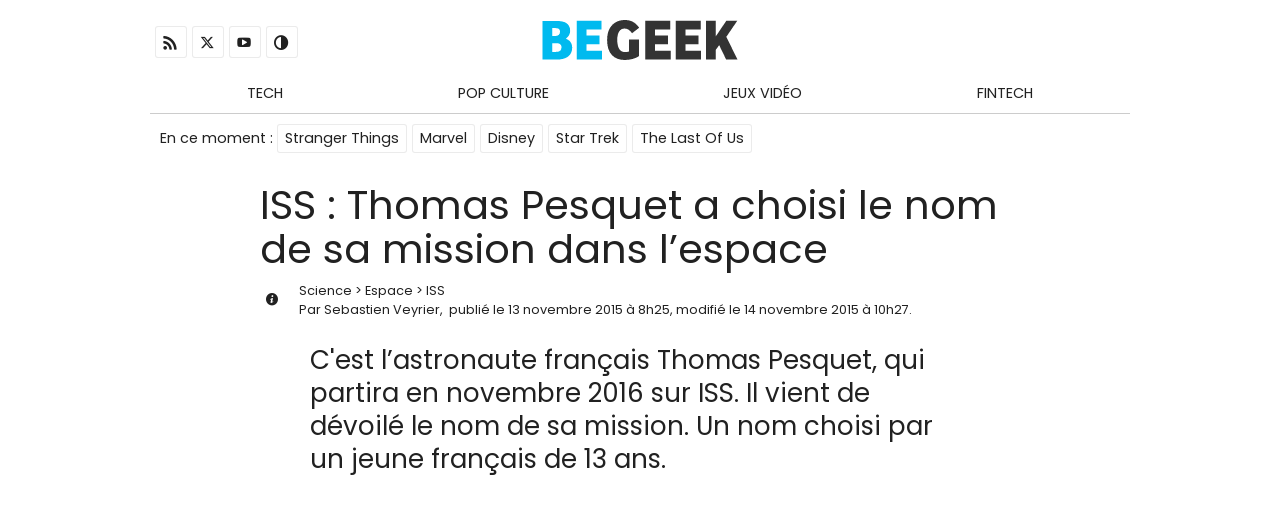

--- FILE ---
content_type: text/html; charset=UTF-8
request_url: https://www.begeek.fr/iss-lastronaute-francais-thomas-pesquet-a-choisi-le-nom-de-sa-mission-dans-lespace-185270
body_size: 9995
content:
<!DOCTYPE html>
<html lang="fr-FR" class="no-js">
<head>
    <meta charset="UTF-8">
    
	<script> var ajaxurl = 'https://www.begeek.fr/wp/wp-admin/admin-ajax.php'; </script><meta name='robots' content='index, follow, max-image-preview:large, max-snippet:-1, max-video-preview:-1' />
	<style>img:is([sizes="auto" i], [sizes^="auto," i]) { contain-intrinsic-size: 3000px 1500px }</style>
	
	<!-- This site is optimized with the Yoast SEO plugin v26.0 - https://yoast.com/wordpress/plugins/seo/ -->
	<title>ISS : Thomas Pesquet a choisi le nom de sa mission dans l’espace</title>
	<meta name="description" content="C&#039;est l’astronaute français Thomas Pesquet, qui partira en novembre 2016 sur ISS. Il vient de dévoilé le nom de sa mission. Un nom choisi par un jeune français de 13 ans." />
	<link rel="canonical" href="https://www.begeek.fr/iss-lastronaute-francais-thomas-pesquet-a-choisi-le-nom-de-sa-mission-dans-lespace-185270" />
	<meta property="og:locale" content="fr_FR" />
	<meta property="og:type" content="article" />
	<meta property="og:title" content="ISS : Thomas Pesquet a choisi le nom de sa mission dans l’espace" />
	<meta property="og:description" content="C&#039;est l’astronaute français Thomas Pesquet, qui partira en novembre 2016 sur ISS. Il vient de dévoilé le nom de sa mission. Un nom choisi par un jeune français de 13 ans." />
	<meta property="og:url" content="https://www.begeek.fr/iss-lastronaute-francais-thomas-pesquet-a-choisi-le-nom-de-sa-mission-dans-lespace-185270" />
	<meta property="og:site_name" content="Begeek" />
	<meta property="article:published_time" content="2015-11-13T07:25:59+00:00" />
	<meta property="article:modified_time" content="2015-11-14T09:27:32+00:00" />
	<meta property="og:image" content="https://www.begeek.fr/app/uploads/2017/11/logo-begeek_fr-square.jpg" />
	<meta property="og:image:width" content="500" />
	<meta property="og:image:height" content="500" />
	<meta property="og:image:type" content="image/jpeg" />
	<meta name="author" content="Sebastien Veyrier" />
	<meta name="twitter:card" content="summary_large_image" />
	<meta name="twitter:creator" content="@begeek" />
	<meta name="twitter:site" content="@begeek" />
	<script type="application/ld+json" class="yoast-schema-graph">{"@context":"https://schema.org","@graph":[{"@context":"https://schema.org","@type":"NewsArticle","datePublished":"2015-11-13T08:25:59+01:00","dateModified":"2015-11-14T10:27:32+01:00","headline":"ISS : Thomas Pesquet a choisi le nom de sa mission dans l’espace","image":false,"keywords":"Espace, ISS","author":{"@type":"Person","name":"Sebastien Veyrier","url":"https://www.begeek.fr/author/sebastien-v"}},{"@context":"https://schema.org","@type":"BreadcrumbList","itemListElement":[{"@type":"ListItem","position":1,"name":"Science","item":"https://www.begeek.fr/science"},{"@type":"ListItem","position":2,"name":"Espace","item":"https://www.begeek.fr/espace"},{"@type":"ListItem","position":3,"name":"ISS","item":"https://www.begeek.fr/iss"}]},{"@context":"https://schema.org","@type":"Organization","url":"https://www.begeek.fr","logo":"https://www.begeek.fr/app/uploads/2017/11/logo-begeek_fr-square.jpg"}]}</script>
	<!-- / Yoast SEO plugin. -->


<link rel="alternate" type="application/rss+xml" title="RSS - Begeek" href="https://www.begeek.fr/feed" />
<link rel="alternate" type="application/rss+xml" title="RSS Science - Begeek" href="https://www.begeek.fr/science/feed" />
<link rel="alternate" type="application/rss+xml" title="RSS Espace - Begeek" href="https://www.begeek.fr/espace/feed" />
<link rel="alternate" type="application/rss+xml" title="RSS ISS - Begeek" href="https://www.begeek.fr/iss/feed" />
<script type="text/javascript">
/* <![CDATA[ */
window._wpemojiSettings = {"baseUrl":"https:\/\/s.w.org\/images\/core\/emoji\/16.0.1\/72x72\/","ext":".png","svgUrl":"https:\/\/s.w.org\/images\/core\/emoji\/16.0.1\/svg\/","svgExt":".svg","source":{"concatemoji":"https:\/\/www.begeek.fr\/wp\/wp-includes\/js\/wp-emoji-release.min.js?ver=6.8.2"}};
/*! This file is auto-generated */
!function(s,n){var o,i,e;function c(e){try{var t={supportTests:e,timestamp:(new Date).valueOf()};sessionStorage.setItem(o,JSON.stringify(t))}catch(e){}}function p(e,t,n){e.clearRect(0,0,e.canvas.width,e.canvas.height),e.fillText(t,0,0);var t=new Uint32Array(e.getImageData(0,0,e.canvas.width,e.canvas.height).data),a=(e.clearRect(0,0,e.canvas.width,e.canvas.height),e.fillText(n,0,0),new Uint32Array(e.getImageData(0,0,e.canvas.width,e.canvas.height).data));return t.every(function(e,t){return e===a[t]})}function u(e,t){e.clearRect(0,0,e.canvas.width,e.canvas.height),e.fillText(t,0,0);for(var n=e.getImageData(16,16,1,1),a=0;a<n.data.length;a++)if(0!==n.data[a])return!1;return!0}function f(e,t,n,a){switch(t){case"flag":return n(e,"\ud83c\udff3\ufe0f\u200d\u26a7\ufe0f","\ud83c\udff3\ufe0f\u200b\u26a7\ufe0f")?!1:!n(e,"\ud83c\udde8\ud83c\uddf6","\ud83c\udde8\u200b\ud83c\uddf6")&&!n(e,"\ud83c\udff4\udb40\udc67\udb40\udc62\udb40\udc65\udb40\udc6e\udb40\udc67\udb40\udc7f","\ud83c\udff4\u200b\udb40\udc67\u200b\udb40\udc62\u200b\udb40\udc65\u200b\udb40\udc6e\u200b\udb40\udc67\u200b\udb40\udc7f");case"emoji":return!a(e,"\ud83e\udedf")}return!1}function g(e,t,n,a){var r="undefined"!=typeof WorkerGlobalScope&&self instanceof WorkerGlobalScope?new OffscreenCanvas(300,150):s.createElement("canvas"),o=r.getContext("2d",{willReadFrequently:!0}),i=(o.textBaseline="top",o.font="600 32px Arial",{});return e.forEach(function(e){i[e]=t(o,e,n,a)}),i}function t(e){var t=s.createElement("script");t.src=e,t.defer=!0,s.head.appendChild(t)}"undefined"!=typeof Promise&&(o="wpEmojiSettingsSupports",i=["flag","emoji"],n.supports={everything:!0,everythingExceptFlag:!0},e=new Promise(function(e){s.addEventListener("DOMContentLoaded",e,{once:!0})}),new Promise(function(t){var n=function(){try{var e=JSON.parse(sessionStorage.getItem(o));if("object"==typeof e&&"number"==typeof e.timestamp&&(new Date).valueOf()<e.timestamp+604800&&"object"==typeof e.supportTests)return e.supportTests}catch(e){}return null}();if(!n){if("undefined"!=typeof Worker&&"undefined"!=typeof OffscreenCanvas&&"undefined"!=typeof URL&&URL.createObjectURL&&"undefined"!=typeof Blob)try{var e="postMessage("+g.toString()+"("+[JSON.stringify(i),f.toString(),p.toString(),u.toString()].join(",")+"));",a=new Blob([e],{type:"text/javascript"}),r=new Worker(URL.createObjectURL(a),{name:"wpTestEmojiSupports"});return void(r.onmessage=function(e){c(n=e.data),r.terminate(),t(n)})}catch(e){}c(n=g(i,f,p,u))}t(n)}).then(function(e){for(var t in e)n.supports[t]=e[t],n.supports.everything=n.supports.everything&&n.supports[t],"flag"!==t&&(n.supports.everythingExceptFlag=n.supports.everythingExceptFlag&&n.supports[t]);n.supports.everythingExceptFlag=n.supports.everythingExceptFlag&&!n.supports.flag,n.DOMReady=!1,n.readyCallback=function(){n.DOMReady=!0}}).then(function(){return e}).then(function(){var e;n.supports.everything||(n.readyCallback(),(e=n.source||{}).concatemoji?t(e.concatemoji):e.wpemoji&&e.twemoji&&(t(e.twemoji),t(e.wpemoji)))}))}((window,document),window._wpemojiSettings);
/* ]]> */
</script>
<style id="pegasus-color" data-no-optimize="1">.primary-color, .primary-color-hover:hover, .primary-color--link a, .primary-color--link-hover a:hover {color:#4b5863!important}.primary-bg, .primary-bg-hover:hover, .primary-bg--link-hover a:hover {background-color:#4b5863!important}.primary-border {border-color:#4b5863!important}.primary-border-top {border-top-color:#4b5863!important}.primary-border-right {border-right-color:#4b5863!important}.primary-border-bottom {border-bottom-color:#4b5863!important}.primary-border-left {border-left-color:#4b5863!important}.secondary-color, .secondary-color-hover:hover, .secondary-color--link a, .secondary-color--link-hover a:hover {color:#a1a6ad!important}.secondary-bg, .secondary-bg-hover:hover, .secondary-bg--link-hover a:hover {background-color:#a1a6ad!important}.secondary-border {border-color:#a1a6ad!important}.secondary-border-top {border-top-color:#a1a6ad!important}.secondary-border-right {border-right-color:#a1a6ad!important}.secondary-border-bottom {border-bottom-color:#a1a6ad!important}.secondary-border-left {border-left-color:#a1a6ad!important}#content h2 {color:#2596be}#content h3 {color:#2596be}:root{--primary:#4b5863;--secondary:#a1a6ad;}</style><style id="pegasus-font" data-no-optimize="1">:root{--font-primary:'Poppins', sans-serif;--font-secondary:'Poppins', sans-serif;}</style><link rel='stylesheet' id='pegasus-front-css' href='https://www.begeek.fr/app/themes/pegasus/dist/css/theme-pegasus.css?ver=5.1.1' type='text/css' media='all' />
<link rel='stylesheet' id='pegasus-theme-css' href='https://www.begeek.fr/app/themes/pegasus/dist/css/theme.css?ver=5.1.1' type='text/css' media='all' />
<link rel='stylesheet' id='begeekfr-css' href='https://www.begeek.fr/app/themes/begeekfr/assets/front/css/main.css?ver=5.2.0' type='text/css' media='all' />
<style id='wp-emoji-styles-inline-css' type='text/css'>

	img.wp-smiley, img.emoji {
		display: inline !important;
		border: none !important;
		box-shadow: none !important;
		height: 1em !important;
		width: 1em !important;
		margin: 0 0.07em !important;
		vertical-align: -0.1em !important;
		background: none !important;
		padding: 0 !important;
	}
</style>
<link rel='stylesheet' id='adn-press-release-css' href='https://www.begeek.fr/app/plugins/adn-press-release/dist/app.css?ver=2.0.0' type='text/css' media='all' />
<link rel='stylesheet' id='sps_front_css-css' href='https://www.begeek.fr/app/plugins/sync-post-with-other-site/assets/css/sps_front_style.css?rand=787&#038;ver=1.9.2' type='text/css' media='all' />
<link rel='stylesheet' id='adn-archives-css' href='https://www.begeek.fr/app/plugins/adn-archives/assets/css/main.css?ver=4.0.0' type='text/css' media='all' />
<link rel='stylesheet' id='adn-custom-wp-videoreponsive-css' href='https://www.begeek.fr/app/plugins/adn-custom-wp/assets/css/videoreponsive.css?ver=7.0.0' type='text/css' media='all' />
<link rel="https://api.w.org/" href="https://www.begeek.fr/wp-json/" /><link rel="alternate" title="JSON" type="application/json" href="https://www.begeek.fr/wp-json/wp/v2/posts/185270" /><link rel='shortlink' href='https://www.begeek.fr/?p=185270' />
<script defer data-domain="begeek.fr" data-api="/st/api/event" src="/st/js/script.js"></script><meta name="google-site-verification" content="-6tyQCz50a_Pgout-EBi1WhFmPXrqEHjT2va0DYOXxo" />	<meta http-equiv="x-ua-compatible" content="ie=edge">
	<meta name="viewport" content="width=device-width, initial-scale=1.0"/>
	<meta name="theme-color" content="#4b5863">
	<meta name="mobile-web-app-capable" content="yes">
	<meta name="apple-mobile-web-app-capable" content="yes">
	<meta name="apple-mobile-web-app-status-bar-style" content="black-translucent">
<style class='wp-fonts-local' type='text/css'>
@font-face{font-family:Poppins;font-style:normal;font-weight:400;font-display:swap;src:url('https://www.begeek.fr/app/themes/pegasus/fonts/poppins-latin-400-normal.woff2') format('woff2');font-stretch:normal;}
@font-face{font-family:Roboto;font-style:normal;font-weight:400;font-display:swap;src:url('https://www.begeek.fr/app/themes/pegasus/fonts/roboto-latin-standard-normal.woff2') format('woff2');font-stretch:normal;}
@font-face{font-family:pegasus;font-style:normal;font-weight:400;font-display:auto;src:url('https://www.begeek.fr/app/themes/pegasus/fonts/pegasus.woff2') format('woff2');font-stretch:normal;}
</style>
<link rel="icon" href="https://www.begeek.fr/app/uploads/2017/11/logo-begeek_fr-square-100x100.jpg" sizes="32x32" />
<link rel="icon" href="https://www.begeek.fr/app/uploads/2017/11/logo-begeek_fr-square-200x200.jpg" sizes="192x192" />
<link rel="apple-touch-icon" href="https://www.begeek.fr/app/uploads/2017/11/logo-begeek_fr-square-200x200.jpg" />
<meta name="msapplication-TileImage" content="https://www.begeek.fr/app/uploads/2017/11/logo-begeek_fr-square.jpg" />
</head>
<body class="wp-singular post-template-default single single-post postid-185270 single-format-standard wp-custom-logo wp-theme-pegasus wp-child-theme-begeekfr theme-pegasus" id="begeekfr">
        <script>
            const r = document.documentElement, s = localStorage, m = matchMedia('(prefers-color-scheme: dark)'), t = s.getItem('theme');
            r.classList.toggle('dark-theme', t === 'dark-theme' || (!t && m.matches));
            window.toggleTheme = () => s.setItem('theme', r.classList.toggle('dark-theme') ? 'dark-theme' : 'light-theme');
            m.addEventListener('change', e => !s.getItem('theme') && r.classList.toggle('dark-theme', e.matches));
        </script>


	<div id="wrapper">
    <header id="header" class="clearfix">
        <div class="grid-container bloc-central">

            <div class="align-v-center">

                <div class="mobile_menu-container mobile-grid-15 hide-on-desktop hide-on-tablet">
                    <a href="#bloc-menu" class="button-menu-mobile"
                       title="Ouvrir le menu mobile">
                        <div class="hidden">Menu</div>
                    </a>
                </div>

                <div class="grid-33 tablet-grid-33 mobile-grid-100 social-container grid-parent first-row left hide-on-mobile">

                    <nav id="navigation-social" class="navigation">
						
<!--Start Nav Menu Served by WP Nav Menu Cache-->
<ul id="menu-social" class="primary-bg--link-hover"><li id="menu-item-308721" class="ico menu-item menu-item-type-custom menu-item-object-custom menu-item-308721"><a href="https://www.begeek.fr/feed" title="RSS"><i class="icon-rss"></i></a></li>
<li id="menu-item-254699" class="ico menu-item menu-item-type-custom menu-item-object-custom menu-item-254699"><a target="_blank" rel="nofollow" href="https://x.com/begeek" title="X (Twitter)"><i class="icon-twitter"></i></a></li>
<li id="menu-item-254700" class="ico menu-item menu-item-type-custom menu-item-object-custom menu-item-254700"><a target="_blank" rel="nofollow" href="https://www.youtube.com/begeek" title="Youtube"><i class="icon-youtube"></i></a></li>
<li class="ico menu-item menu"><a onclick="toggleTheme()" class="theme-toggle" title="Changer de theme"><i class="icon-contrast"></i></a></li></ul>
<!--End Nav Menu Served by WP Nav Menu Cache-->
                    </nav>
                </div>
                <div class="grid-33 tablet-grid-33 mobile-grid-45 logo-container first-row center">
					<a href="https://www.begeek.fr/" class="custom-logo-link" rel="home"><svg xmlns="http://www.w3.org/2000/svg" xml:space="preserve" viewBox="249 411.8 96 19.7"><path fill="#00BAEF" d="M260.5 421c1.8.7 3.1 2.1 3.1 4.4 0 3.8-2.7 5.9-7.7 5.9H249v-19h7.2c3.4 0 6.4 1 6.4 4.9 0 1.6-.9 2.9-2.1 3.8zm-5.1-5.2h-1.6v3.9h1.4c1.6 0 2.4-.9 2.4-2 0-1.5-.9-1.9-2.2-1.9zm.4 7.4h-2v4.3h1.8c2 0 2.7-.9 2.7-2.2.1-1.4-.9-2.1-2.5-2.1zm22.5 3.7v4.3h-12.5v-19h12.3v4.3h-7.5v2.9h6.4v4.3h-6.4v3.3h7.7v-.1z"/><path fill="#333" d="M293.1 418.3c-1.3-1.7-2.4-2.3-3.7-2.3-2.2 0-3.6 1.9-3.6 5.5 0 3.7 1.1 6.1 3.8 6.1.6 0 1.6-.1 2-.3v-5.9h4.9v8.2c-1.6 1.1-4.2 1.9-7 1.9-5.3 0-8.7-3.2-8.7-9.8 0-7.4 4.6-9.9 8.7-9.9 2.4 0 5 .7 7.1 3.8l-3.5 2.7zm19 8.6v4.3h-12.5v-19h12.3v4.3h-7.5v2.9h6.4v4.3h-6.4v3.3h7.7v-.1zm15 0v4.3h-12.5v-19h12.3v4.3h-7.5v2.9h6.4v4.3h-6.4v3.3h7.7v-.1zm17.9 4.3h-5.6l-3.4-7-1.7 2.3v4.7h-4.8v-19h4.8v7.7l5.2-7.7h5.4l-5.4 7.9 5.5 11.1z"/></svg><span class="hidden">Begeek</span></a>                </div>
                <div class="grid-33 tablet-grid-33 mobile-grid-100 search-container grid-parent first-row right hide-on-mobile">
					                </div>

				
            </div>

            <div id="bloc-menu" class="menu-mobile mobile-grid-100 grid-parent">

                <div class="grid-100 tablet-grid-100 mobile-grid-100 navigation-container">
                    <nav id="navigation-primary" class="navigation">
						<span class="hide-on-desktop hide-on-tablet">
							<strong>Navigation</strong>&nbsp;:&nbsp;
						</span>
						<ul id="menu-navigation" class="primary-color--link-hover"><li id="menu-item-254705" class="menu-item menu-item-type-taxonomy menu-item-object-category menu-item-has-children menu-item-254705"><a href="https://www.begeek.fr/tech">Tech</a>
<ul class="sub-menu">
	<li id="menu-item-361615" class="menu-item menu-item-type-taxonomy menu-item-object-custom_tag menu-item-361615"><a href="https://www.begeek.fr/apple">Apple</a></li>
	<li id="menu-item-361616" class="menu-item menu-item-type-taxonomy menu-item-object-custom_tag menu-item-361616"><a href="https://www.begeek.fr/google">Google</a></li>
	<li id="menu-item-361617" class="menu-item menu-item-type-taxonomy menu-item-object-custom_tag menu-item-361617"><a href="https://www.begeek.fr/android">Android</a></li>
	<li id="menu-item-361618" class="menu-item menu-item-type-taxonomy menu-item-object-custom_tag menu-item-361618"><a href="https://www.begeek.fr/facebook">Facebook</a></li>
	<li id="menu-item-407135" class="menu-item menu-item-type-taxonomy menu-item-object-custom_tag menu-item-407135"><a href="https://www.begeek.fr/ia/openai">OpenAI</a></li>
</ul>
</li>
<li id="menu-item-254706" class="menu-item menu-item-type-taxonomy menu-item-object-category menu-item-has-children menu-item-254706"><a href="https://www.begeek.fr/pop-culture">Pop Culture</a>
<ul class="sub-menu">
	<li id="menu-item-407225" class="menu-item menu-item-type-taxonomy menu-item-object-custom_tag menu-item-407225"><a href="https://www.begeek.fr/series">Séries TV</a></li>
	<li id="menu-item-407226" class="menu-item menu-item-type-taxonomy menu-item-object-custom_tag menu-item-407226"><a href="https://www.begeek.fr/films">Films</a></li>
	<li id="menu-item-361619" class="menu-item menu-item-type-taxonomy menu-item-object-custom_tag menu-item-361619"><a href="https://www.begeek.fr/netflix">Netflix</a></li>
	<li id="menu-item-387363" class="menu-item menu-item-type-custom menu-item-object-custom menu-item-387363"><a href="https://www.incroyable.fr/">incroyable.fr</a></li>
</ul>
</li>
<li id="menu-item-299541" class="menu-item menu-item-type-taxonomy menu-item-object-custom_tag menu-item-has-children menu-item-299541"><a href="https://www.begeek.fr/jeux-video">Jeux Vidéo</a>
<ul class="sub-menu">
	<li id="menu-item-361621" class="menu-item menu-item-type-taxonomy menu-item-object-custom_tag menu-item-361621"><a href="https://www.begeek.fr/sony/playstation">PlayStation PS5</a></li>
	<li id="menu-item-361622" class="menu-item menu-item-type-taxonomy menu-item-object-custom_tag menu-item-361622"><a href="https://www.begeek.fr/xbox">Xbox Series X</a></li>
	<li id="menu-item-370939" class="menu-item menu-item-type-taxonomy menu-item-object-custom_tag menu-item-370939"><a href="https://www.begeek.fr/cryptomonnaies/play-to-earn">Play To Earn</a></li>
</ul>
</li>
<li id="menu-item-363049" class="menu-item menu-item-type-taxonomy menu-item-object-category menu-item-has-children menu-item-363049"><a href="https://www.begeek.fr/fintech">Fintech</a>
<ul class="sub-menu">
	<li id="menu-item-361620" class="menu-item menu-item-type-taxonomy menu-item-object-custom_tag menu-item-361620"><a href="https://www.begeek.fr/cryptomonnaies">Crypto-monnaies</a></li>
	<li id="menu-item-415303" class="menu-item menu-item-type-taxonomy menu-item-object-custom_tag menu-item-415303"><a href="https://www.begeek.fr/revolut">Revolut</a></li>
	<li id="menu-item-407292" class="menu-item menu-item-type-custom menu-item-object-custom menu-item-407292"><a href="https://www.begeek.fr/nos-solutions-debuter-bitcoin-259296">Acheter du Bitcoin</a></li>
</ul>
</li>
</ul>                    </nav>
                </div>

                <div class="grid-80 tablet-grid-100 mobile-grid-100 popular-container">
					<nav id="navigation-popular" class="navigation"><strong>En ce moment</strong>&nbsp;:&nbsp;<ul id="menu-taxonomie-populaire" class="primary-bg--link-hover"><li><a href="https://www.begeek.fr/stranger-things">Stranger Things</a></li><li><a href="https://www.begeek.fr/marvel">Marvel</a></li><li><a href="https://www.begeek.fr/disney">Disney</a></li><li><a href="https://www.begeek.fr/star-trek">Star Trek</a></li><li><a href="https://www.begeek.fr/the-last-of-us">The Last Of Us</a></li></ul></nav>                </div>
                <div class="grid-20 mobile-grid-100 lastupdate-container hide-on-tablet">
					                </div>
            </div>
        </div>
    </header>

    <div class="bloc-central grid-container grid-parent box blanc">
		

<section id="content" class="content-sidebar">

    <header>
        <div class="prefix-10 grid-80 group-title">
            <h1 class="title single grid-100">
				ISS : Thomas Pesquet a choisi le nom de sa mission dans l’espace            </h1>
            <div class="details">
                <div class="grid-5 tablet-grid-5 hide-on-mobile info">
                    <i class="icon-info"></i>
                </div>
                <div class="grid-95 tablet-grid-95 mobile-grid-100">
					<div id="breadcrumbs" class="primary-color--link-hover"><span><span><a href="https://www.begeek.fr/science">Science</a></span> &gt; <span><a href="https://www.begeek.fr/espace">Espace</a></span> &gt; <span><a href="https://www.begeek.fr/iss">ISS</a></span></span></div>					<span class="author">Par <a href="https://www.begeek.fr/author/sebastien-v">Sebastien Veyrier</a>,&nbsp;</span>					<span class="publish">publié le <a href="https://www.begeek.fr/archives/13-11-2015">13 novembre 2015</a> à 8h25</span><span class="modified">, modifié le 14 novembre 2015 à 10h27</span>.                </div>
            </div>
			        </div>
    </header>

    <div class="content-container prefix-15 grid-70 tablet-grid-100 mobile-grid-100">
        <div class="grid-100">
            <div class="content">
				<p class="chapo">C'est l’astronaute français Thomas Pesquet, qui partira en novembre 2016 sur ISS. Il vient de dévoilé le nom de sa mission. Un nom choisi par un jeune français de 13 ans.</p>				<!--ADNP--><div class="adnp adnp-zone-single_top adnp-where-single adnp-row-1 "><script defer async src="https://pagead2.googlesyndication.com/pagead/js/adsbygoogle.js?client=ca-pub-9455261788419399"
     crossorigin="anonymous"></script>
<!-- Begeek.fr - 1 -->
<ins class="adsbygoogle"
     style="display:block"
     data-ad-client="ca-pub-9455261788419399"
     data-ad-slot="2078834744"
     data-ad-format="auto"
     data-full-width-responsive="true"></ins>
<script>
     (adsbygoogle = window.adsbygoogle || []).push({});
</script></div><!--/ADNP-->				<p>Cela fait déjà un an et demi que l’astronaute français <strong>Thomas Pesquet</strong> s’entraîne pour sa mission vers la Station Spatiale Internationale (ISS). L’homme, qui compare volontiers cette préparation à un <em>«marathon»</em> affirme avoir entamé le<em> «sprint final»</em> à maintenant un an du décollage prévu en novembre 2016.</p>
<p>L’astronaute vient de dévoiler le nom de sa future mission. Une appellation choisie parmi les nombreuses propositions des internautes.</p><!--ADNP--><div class="adnp adnp-zone-single_middle adnp-where-single adnp-row-1 "><script defer async src="https://pagead2.googlesyndication.com/pagead/js/adsbygoogle.js?client=ca-pub-9455261788419399"
     crossorigin="anonymous"></script>
<!-- Begeek.fr - 2 -->
<ins class="adsbygoogle"
     style="display:block"
     data-ad-client="ca-pub-9455261788419399"
     data-ad-slot="1975781014"
     data-ad-format="auto"
     data-full-width-responsive="true"></ins>
<script>
     (adsbygoogle = window.adsbygoogle || []).push({});
</script></div><!--/ADNP--></p>
<h2 id="Un-concours-sur-le-web-pour-trouver-le-nom-de-la-mission" class="adn_sommaire">Un concours sur le web pour trouver le nom de la mission</h2>
<p>L’ESA avait en effet lancé un concours sur Internet en avril dernier afin d’enjoindre les internautes à trouver le nom de la mission de 6 mois à laquelle participera Thomas Pesquet.</p>
<p>Plus de 1300 propositions ont été faites sur la toile et c’est celle d’un jeune français de 13 ans habitant Toulouse qui a été choisie par l’astronaute. La mission s’appellera donc «Proxima». Ce dernier justifie son choix en déclarant<em> « Je voulais m&rsquo;inscrire dans la tradition des vols habités français qui ont toujours eu des noms d&rsquo;étoiles et de constellations »</em>. Le logo de la mission a lui aussi été présenté et fait quelque peu penser à l’effet que l’on retrouve dans Star Wars lorsque le Faucon Millenium passe en vitesse lumière !</p>
<blockquote class="twitter-tweet" data-width="500" data-dnt="true">
<p lang="en" dir="ltr">Mission name and logo for <a href="https://twitter.com/Thom_astro?ref_src=twsrc%5Etfw">@Thom_astro</a> flight to space: Proxima. <a href="https://twitter.com/hashtag/MissionProxima?src=hash&amp;ref_src=twsrc%5Etfw">#MissionProxima</a> <a href="https://t.co/WtjOvzSf0d">https://t.co/WtjOvzSf0d</a> <a href="https://t.co/kGUGTXyQN4">pic.twitter.com/kGUGTXyQN4</a></p>
<p>&mdash; ESA Operations (@esaoperations) <a href="https://twitter.com/esaoperations/status/664804673308778497?ref_src=twsrc%5Etfw">November 12, 2015</a></p></blockquote>
<p><script defer async src="https://platform.twitter.com/widgets.js" charset="utf-8"></script></p>
<h2 id="Lastronaute-prendra-contact-avec-le-gagnant" class="adn_sommaire">L’astronaute prendra contact avec le gagnant</h2>
<p>Thomas Pesquet a déclaré devant la presse qu’il allait prendre contact avec le jeune homme qui a remporté le concours. Il a également promis de lui donner un morceau du patch de sa combinaison spatial à son retour de mission.</p>
<p>Le plus jeune astronaute de l’équipe actuelle de l’ESA (37 ans) deviendra le 10e français à aller dans l’espace. Il effectuera environ 200 expériences scientifiques avec ses compagnons dans ISS avec l&rsquo;Américaine Peggy Whitson, « vétéran » de l&rsquo;espace, et un cosmonaute russe avec qui il décollera à bord d’un vaisseau Soyouz russe le 15 novembre 2016.</p>				<!--ADNP--><div class="adnp adnp-zone-single_bottom adnp-where-single adnp-row-1 "><script defer async src="https://pagead2.googlesyndication.com/pagead/js/adsbygoogle.js?client=ca-pub-9455261788419399"
     crossorigin="anonymous"></script>
<!-- Begeek.fr - 3 -->
<ins class="adsbygoogle"
     style="display:block"
     data-ad-client="ca-pub-9455261788419399"
     data-ad-slot="1887263056"
     data-ad-format="auto"
     data-full-width-responsive="true"></ins>
<script>
     (adsbygoogle = window.adsbygoogle || []).push({});
</script></div><!--/ADNP--><div id="adn_sommaire"><strong>Le Récap</strong><ul><li><a href="#Un-concours-sur-le-web-pour-trouver-le-nom-de-la-mission" class="primary-color-hover">Un concours sur le web pour trouver le nom de la mission</a></li><li><a href="#Lastronaute-prendra-contact-avec-le-gagnant" class="primary-color-hover">L’astronaute prendra contact avec le gagnant</a></li></ul></div>								<div class="templates-relatif">
    <strong>
		En savoir plus    </strong>
    <ul itemscope itemtype="http://schema.org/WebPage">
		<li itemprop="relatedLink"><a href="https://www.begeek.fr/les-metiers-du-futur-selon-sam-altman-419895" class="primary-color-hover">Les métiers du futur selon Sam Altman</a></li><li itemprop="relatedLink"><a href="https://www.begeek.fr/le-telescope-webb-decouvre-la-galaxie-de-linfini-cle-pour-percer-le-mystere-des-trous-noirs-418455" class="primary-color-hover">Le télescope Webb découvre la « galaxie de l’infini », clé pour percer le mystère des trous noirs</a></li><li itemprop="relatedLink"><a href="https://www.begeek.fr/une-exoplanete-photographiee-par-james-webb-une-premiere-presque-irreelle-417387" class="primary-color-hover">Une exoplanète photographiée par James Webb, une première presque irréelle</a></li>    </ul>
</div>
            </div>
        </div>
    </div>
    <div class="prefix-15 grid-70 tablet-grid-100 mobile-grid-100 grid-parent">
        <div class="sharer">
			<ul><li class="facebook"><a href="https://www.facebook.com/sharer/sharer.php?u=https%3A%2F%2Fwww.begeek.fr%2Fiss-lastronaute-francais-thomas-pesquet-a-choisi-le-nom-de-sa-mission-dans-lespace-185270" target="_blank" title="Partager sur Facebook"><i class="icon icon-facebook"></i></a><li class="x"><a href="https://x.com/intent/tweet?url=https%3A%2F%2Fwww.begeek.fr%2Fiss-lastronaute-francais-thomas-pesquet-a-choisi-le-nom-de-sa-mission-dans-lespace-185270&text=ISS%C2%A0%3A+Thomas+Pesquet+a+choisi+le+nom+de+sa+mission+dans+l%E2%80%99espace" target="_blank" title="Partager sur X"><i class="icon icon-x"></i></a><li class="whatsapp"><a href="https://api.whatsapp.com/send?text=ISS%C2%A0%3A+Thomas+Pesquet+a+choisi+le+nom+de+sa+mission+dans+l%E2%80%99espace+https%3A%2F%2Fwww.begeek.fr%2Fiss-lastronaute-francais-thomas-pesquet-a-choisi-le-nom-de-sa-mission-dans-lespace-185270" target="_blank" title="Partager sur Whatsapp"><i class="icon icon-whatsapp"></i></a><li class="telegram"><a href="https://t.me/share/url?url=https%3A%2F%2Fwww.begeek.fr%2Fiss-lastronaute-francais-thomas-pesquet-a-choisi-le-nom-de-sa-mission-dans-lespace-185270&text=ISS%C2%A0%3A+Thomas+Pesquet+a+choisi+le+nom+de+sa+mission+dans+l%E2%80%99espace" target="_blank" title="Partager sur Telegram"><i class="icon icon-telegram"></i></a><li class="email"><a href="mailto:?&subject=ISS : Thomas Pesquet a choisi le nom de sa mission dans l’espace&body=Bonjour, Begeek et moi, on aimerait bien que tu jettes un œil là-dessus !%0A%0AISS : Thomas Pesquet a choisi le nom de sa mission dans l’espace%0Ahttps%3A%2F%2Fwww.begeek.fr%2Fiss-lastronaute-francais-thomas-pesquet-a-choisi-le-nom-de-sa-mission-dans-lespace-185270" target="_blank" title="Partager par email"><i class="icon icon-email"></i></a></ul>        </div>
    </div>
    <div class="content-container prefix-15 grid-70 tablet-grid-100 mobile-grid-100">
		<!--ADNP--><div class="adnp adnp-zone-single_after adnp-where-single adnp-row-1 "><div class="newsletter_wdgt">
    <div class="text">
        <div class="title primary-color">Vous aimez nos contenus ?</div>
        <div class="description">
            Recevez chaque jour nos dernières publications gratuitement et directement dans votre boite mail
        </div>
    </div>
    <div class="cta">
        <a href="https://www.begeek.fr/newsletter" class="bouton">Recevoir la newsletter</a>
    </div>
</div>
</div><!--/ADNP-->    </div>

</section>


</div>
<footer id="footer">
	<div class="grid-container grid-parent bloc-central">
		<div class="grid-30 tablet-grid-100 mobile-grid-100 logo-container">
			<a href="https://www.begeek.fr" class="custom-logo-link" title="Begeek">
				<img width="400" height="82" src="https://www.begeek.fr/app/uploads/2017/11/logo-begeek_fr-normal.png" class="attachment-large size-large" alt="" decoding="async"  srcset="https://www.begeek.fr/app/uploads/2017/11/logo-begeek_fr-normal.png 400w, https://www.begeek.fr/app/uploads/2017/11/logo-begeek_fr-normal-100x21.png 100w" sizes="auto, (max-width: 400px) 100vw, 400px" />			</a>
		</div>
		<div class="grid-70 tablet-grid-70 mobile-grid-100 legal-container hide-on-mobile hide-on-tablet">
							<nav id="navigation-secondary">
					
<!--Start Nav Menu Served by WP Nav Menu Cache-->
<ul id="menu-credit" class="menu"><li id="menu-item-254702" class="menu-item menu-item-type-post_type menu-item-object-page menu-item-privacy-policy menu-item-254702"><a rel="privacy-policy" href="https://www.begeek.fr/infos-legales">Infos Légales</a></li>
<li id="menu-item-254703" class="menu-item menu-item-type-post_type menu-item-object-page menu-item-254703"><a href="https://www.begeek.fr/contact">Contact</a></li>
<li id="menu-item-254704" class="menu-item menu-item-type-post_type menu-item-object-page menu-item-254704"><a href="https://www.begeek.fr/a-propos">À propos</a></li>
</ul>
<!--End Nav Menu Served by WP Nav Menu Cache-->
				</nav>
										<nav id="navigation-tertiary">
					
<!--Start Nav Menu Served by WP Nav Menu Cache-->
<ul id="menu-footer-subline" class="menu"><li id="menu-item-345530" class="menu-item menu-item-type-post_type menu-item-object-page menu-item-345530"><a href="https://www.begeek.fr/archives">Archives</a></li>
<li id="menu-item-415398" class="menu-item menu-item-type-taxonomy menu-item-object-custom_tag menu-item-415398"><a href="https://www.begeek.fr/antivirus">Antivirus</a></li>
</ul>
<!--End Nav Menu Served by WP Nav Menu Cache-->
				</nav>
			
			<div class="credit">
				© 2026 - Tous droits réservés sur les contenus du site Begeek									&nbsp;-&nbsp;<a rel="nofollow" href="https://www.adncontents.com" target="_blank" id="logo-adncontents">ADN Contents</a>&nbsp;-&nbsp;<a
						rel="nofollow" href="https://rvola.com" target="_blank" id="logo-rvola">
						<svg version="1.1" id="logo-rvola-svg" xmlns="http://www.w3.org/2000/svg" x="0px" y="0px" viewBox="-290 413.9 15 15"
						     width="18px" height="18px" style="vertical-align:-0.2em;" xml:space="preserve"><path fill="#fff" class="st0"
						                                                                                          d="M-282.5 414c-4.1 0-7.5 3.3-7.5 7.4s3.4 7.4 7.5 7.4c1 0 1.9-.1 2.7-.5l-3.7-4.9h1.4c.2 0 .5 0 .8-.1.2 0 .5-.1.7-.2.7-.2 1.2-.5 1.7-1 .4-.5.6-1.1.6-1.8 0-.5-.1-1-.4-1.5-.3-.5-.6-.8-1-1.1-.5-.2-.8-.4-1.3-.5-.5-.1-.9-.1-1.4-.1h-3.8v-1h3.5c.5 0 1 0 1.6.1.6.1 1.2.2 1.6.5.8.4 1.4.9 1.8 1.6.5.7.6 1.4.6 2.2 0 .6-.1 1.1-.3 1.6-.2.5-.5.9-.8 1.3s-.8.7-1.3.8c-.5.2-1 .4-1.6.4l2.5 3.2c2.2-1.3 3.7-3.7 3.7-6.4-.1-4.1-3.5-7.4-7.6-7.4zm-1.7 3.9l3.8 4-3.8-2v-2z"/>
</svg>
					</a>
							</div>
		</div>
	</div>
</footer>
</div>

<!-- Begeek : design & development by RVOLA - https://rvola.com // © 2026 // Pegasus - begeek.fr - Version 5.2.0 -->
<!-- 26 queries. 0,849 seconds. -->

<script type="speculationrules">
{"prefetch":[{"source":"document","where":{"and":[{"href_matches":"\/*"},{"not":{"href_matches":["\/wp\/wp-*.php","\/wp\/wp-admin\/*","\/app\/uploads\/*","\/app\/*","\/app\/plugins\/*","\/app\/themes\/begeekfr\/*","\/app\/themes\/pegasus\/*","\/*\\?(.+)"]}},{"not":{"selector_matches":"a[rel~=\"nofollow\"]"}},{"not":{"selector_matches":".no-prefetch, .no-prefetch a"}}]},"eagerness":"conservative"}]}
</script>
    <script type="text/javascript" defer>
        const buttonMenu = document.querySelector('.button-menu-mobile')
        buttonMenu.addEventListener('click', function (e) {
            e.preventDefault()
            document.body.classList.toggle('menu-open')
        })
    </script>
<script defer type="text/javascript" src="https://www.begeek.fr/app/themes/pegasus/dist/js/jquery.min.js?ver=3.7.1" id="jquery-js"></script>
<script defer type="text/javascript" src="https://www.begeek.fr/app/themes/pegasus/dist/js/theme-pegasus.min.js?ver=5.1.1" id="pegasus-front-js"></script>
<script defer type="text/javascript" src="https://www.begeek.fr/app/themes/begeekfr/assets/front/js/main.min.js?ver=5.2.0" id="begeekfr-js"></script>
<script defer type="text/javascript" src="https://www.begeek.fr/app/plugins/sync-post-with-other-site/assets/js/sps_front_js.js?rand=507&amp;ver=1.9.2" id="sps_front_js-js"></script>

		
</body>
</html>

<!-- Performance optimized by Redis Object Cache. Learn more: https://wprediscache.com -->


--- FILE ---
content_type: text/html; charset=utf-8
request_url: https://www.google.com/recaptcha/api2/aframe
body_size: 267
content:
<!DOCTYPE HTML><html><head><meta http-equiv="content-type" content="text/html; charset=UTF-8"></head><body><script nonce="X5lSwGMXHvrvlC3x31m_jA">/** Anti-fraud and anti-abuse applications only. See google.com/recaptcha */ try{var clients={'sodar':'https://pagead2.googlesyndication.com/pagead/sodar?'};window.addEventListener("message",function(a){try{if(a.source===window.parent){var b=JSON.parse(a.data);var c=clients[b['id']];if(c){var d=document.createElement('img');d.src=c+b['params']+'&rc='+(localStorage.getItem("rc::a")?sessionStorage.getItem("rc::b"):"");window.document.body.appendChild(d);sessionStorage.setItem("rc::e",parseInt(sessionStorage.getItem("rc::e")||0)+1);localStorage.setItem("rc::h",'1768716133516');}}}catch(b){}});window.parent.postMessage("_grecaptcha_ready", "*");}catch(b){}</script></body></html>

--- FILE ---
content_type: text/css
request_url: https://www.begeek.fr/app/themes/pegasus/dist/css/theme.css?ver=5.1.1
body_size: 492
content:
.theme-toggle{cursor:pointer}:root{--dark_color: #1e2227;--dark_color2: #292f35;--dark_color3: #000000;--light_color: white;--light_color2: #cccccc;--light_color3: #cccccc}.button{display:inline-block;width:auto;margin:0;padding:3px 7px;border:1px solid rgba(153,153,153,.2);border-radius:3px;background:#fff;font-size:.9rem;line-height:1.5em}.button:hover{color:#fff}.button.outline{padding:5px 10px;border:none;background:#0000004d;color:#fff;text-transform:uppercase}.button.hero{padding:10px 30px}html.dark-theme{background:var(--dark_color);color:var(--light_color)}html.dark-theme #gcse .gsc-control-cse .gsc-input{background:var(--dark_color)}html.dark-theme #gcse .gsc-control-cse .gsc-input .gsc-input-box input{color:var(--light_color)}html.dark-theme #gcse .gsc-control-cse .gsc-search-button .gsc-search-button svg{fill:var(--light_color2)}html.dark-theme a.btn-switch{background:transparent;color:var(--light_color2)}html.dark-theme #header{background:var(--dark_color);color:var(--light_color)}html.dark-theme #header .menu-mobile{background:var(--dark_color)}html.dark-theme #header .mobile_menu-container a{color:var(--light_color)}html.dark-theme #header .quickbutton-container .quickbutton{color:var(--dark_color)}html.dark-theme #header .navigation-container{border-color:var(--dark_color2)}html.dark-theme #header .logo-container .custom-logo-link img,html.dark-theme #header .logo-container .custom-logo-link svg{filter:invert(1) hue-rotate(180deg)}html.dark-theme a{color:var(--light_color)}html.dark-theme .button{background:var(--dark_color);color:var(--light_color2)}html.dark-theme .box.blanc{background:var(--dark_color);color:var(--light_color)}html.dark-theme #navigation-social ul li a,html.dark-theme .custom_tag-related ul li a,html.dark-theme .term-container ul li a,html.dark-theme #navigation-popular ul li a{background:var(--dark_color);color:var(--light_color2)}html.dark-theme .navigation ul li .sub-menu{background:var(--dark_color2)}html.dark-theme .input-field .placeholder,html.dark-theme .input-select .placeholder,html.dark-theme .search-field .placeholder,html.dark-theme .search-submit .placeholder{color:var(--light_color2)}html.dark-theme .input-field::-webkit-input-placeholder,html.dark-theme .input-select::-webkit-input-placeholder,html.dark-theme .search-field::-webkit-input-placeholder,html.dark-theme .search-submit::-webkit-input-placeholder{color:var(--light_color2)}html.dark-theme .input-field::-moz-placeholder,html.dark-theme .input-select::-moz-placeholder,html.dark-theme .search-field::-moz-placeholder,html.dark-theme .search-submit::-moz-placeholder{color:var(--light_color2)}html.dark-theme .input-field:-ms-input-placeholder,html.dark-theme .input-select:-ms-input-placeholder,html.dark-theme .search-field:-ms-input-placeholder,html.dark-theme .search-submit:-ms-input-placeholder{color:var(--light_color2)}html.dark-theme #content .info_related{color:var(--dark_color)}html.dark-theme #content .details,html.dark-theme #content .details a{color:var(--light_color2)}a.btn-switch{display:inline-block;display:flex;align-items:center;width:auto;height:34px;margin:0 0 0 5px;padding:3px 7px;border:1px solid rgba(153,153,153,.2);border-radius:3px;background:#fff;font-size:.9rem;line-height:1.5em}a.btn-switch:hover{color:#fff}a.btn-switch.outline{padding:5px 10px;border:none;background:#0000004d;color:#fff;text-transform:uppercase}a.btn-switch.hero{padding:10px 30px}body.menu-open .button-menu-mobile:before{content:""}body.menu-open #bloc-menu{transform:translate(0)}


--- FILE ---
content_type: text/css
request_url: https://www.begeek.fr/app/themes/begeekfr/assets/front/css/main.css?ver=5.2.0
body_size: 4730
content:
/*!

Theme Name:		Pegasus - begeek.fr
Theme URI:		https://www.begeek.fr

Version:		5.0.0
Revision:		2025-01-29
Creation:		2017-11-20
Starting:		2017-07-11

Author:			RVOLA
Author URI:		https://rvola.com

Text Domain:	adn_pegasus-i18n
Template:		pegasus

*/*{-webkit-font-smoothing:antialiased;-moz-osx-font-smoothing:grayscale;text-rendering:optimizeLegibility;box-sizing:border-box;margin:0;padding:0}.clear{display:block;clear:both;line-height:1}.hidden{display:none;visibility:hidden}p{margin-bottom:10px}ul li,ul ol{list-style-position:inside}.aligncenter,.alignleft,.alignnone,.alignright{display:block;max-width:1024px;height:auto;margin-top:20px;margin-bottom:20px;clear:both}.aligncenter{margin-right:auto;margin-left:auto}.alignleft{float:left}.alignright{float:right}.no-js .hide-js{display:none!important}.svg{fill:currentColor;width:1em;height:1em;overflow:hidden;vertical-align:-.15em}.reset{all:inherit}::selection{color:#fff;background:var(--primary)}::moz-selection{color:#fff;background:var(--primary)}.font-primary{font-family:var(--font-primary);font-style:normal;font-weight:300}.font-primary .bold{font-weight:700}.font-secondary{font-family:var(--font-secondary)}a{transition:all 250ms ease;color:#212121;text-decoration:none}a:hover{transition:all 250ms ease}.button{display:inline-block;width:auto;margin:0;padding:3px 7px;border:1px solid rgba(153,153,153,.2);border-radius:3px;background:#fff;font-size:.9rem;line-height:1.5em}.button:hover{color:#fff}.button.outline{padding:5px 10px;border:none;background:rgba(0,0,0,.3);color:#fff;text-transform:uppercase}.button.hero{padding:10px 30px}a.last_update:hover{text-decoration:underline}a.cta-vert{display:inline-block;padding:6px 12px;border:1px solid #03f7c2;border-radius:28px;background-color:#07b38e;color:#fff;text-decoration:none!important;cursor:pointer;font-family:sans-serif;font-weight:700;font-size:14px}@font-face{font-family:begeek-font;font-weight:400;font-style:normal;src:url("../fonts/begeek-font/begeek-font.woff?ver=1738161055") format("woff"),url("../fonts/begeek-font/begeek-font.eot?ver=1738161055") format("embedded-opentype"),url("../fonts/begeek-font/begeek-font.ttf?ver=1738161055") format("truetype"),url("../fonts/begeek-font/begeek-font.svg?ver=1738161055") format("svg")}[class*=" ibg-"],[class^=ibg-]{font-family:begeek-font!important;font-weight:400;font-style:normal;font-variant:normal;line-height:1;text-transform:none;-webkit-font-smoothing:antialiased;-moz-osx-font-smoothing:grayscale;speak:none}.ibg-apple:before{content:"\e913"}.ibg-linux:before{content:"\e914"}.ibg-windows:before{content:"\e915"}.ibg-speaker:before{content:"\e916"}.ibg-graphic_card:before{content:"\e917"}.ibg-web:before{content:"\e900"}.ibg-watch:before{content:"\e901"}.ibg-tv:before{content:"\e902"}.ibg-tablet:before{content:"\e903"}.ibg-phone:before{content:"\e904"}.ibg-mouse:before{content:"\e905"}.ibg-keyboard:before{content:"\e906"}.ibg-headphones:before{content:"\e907"}.ibg-gamepad:before{content:"\e908"}.ibg-desktop:before{content:"\e909"}.ibg-cloud:before{content:"\e90a"}.ibg-camera:before{content:"\e90b"}.ibg-caddie:before{content:"\f07a"}.ibg-laptop:before{content:"\e90c"}.ibg-security:before{content:"\e90d"}.ibg-more:before{content:"\e90e"}.ibg-home:before{content:"\e90f"}.ibg-wifi:before{content:"\e910"}.ibg-printer:before{content:"\e911"}.ibg-heart:before{content:"\e912"}@font-face{font-family:matos-font;font-weight:400;font-style:normal;src:url("../fonts/matos-font/matos-font.woff?ver=1738161055") format("woff"),url("../fonts/matos-font/matos-font.eot?ver=1738161055") format("embedded-opentype"),url("../fonts/matos-font/matos-font.ttf?ver=1738161055") format("truetype"),url("../fonts/matos-font/matos-font.svg?ver=1738161055") format("svg")}[class*=" ims-"],[class^=ims-]{font-family:matos-font!important;font-weight:400;font-style:normal;font-variant:normal;line-height:1;text-transform:none;-webkit-font-smoothing:antialiased;-moz-osx-font-smoothing:grayscale;speak:none}.ims-cross:before{content:"\e900"}.ims-heart:before{content:"\e901"}.ims-piggy:before{content:"\e902"}.ims-star:before{content:"\e903"}.ims-check:before{content:"\e904"}body.single-matos #content ol.matos-content{margin:0;margin-top:20px;padding-top:20px;position:relative}body.single-matos #content ol.matos-content li:nth-child(odd) .aawp-adn-matos-content{float:right}body.single-matos #content ol.matos-content li:nth-child(2n) .aawp-adn-matos-content{float:left}body.single-matos #content ol.matos-content:before{width:25%;height:1px;display:block;visibility:visible;position:absolute;top:0;left:50%;content:"";transform:translateX(-50%);background:#6cb5e5}@media only screen and (max-width:767px){body.single-matos #content ol.matos-content{margin-top:0}}body.single-matos #content ol.matos-content>li{list-style-position:inside;margin-bottom:20px;padding-bottom:20px;position:relative}body.single-matos #content ol.matos-content>li:after{width:25%;height:1px;display:block;visibility:visible;position:absolute;left:50%;bottom:0;content:"";transform:translateX(-50%);background:#6cb5e5}body.single-matos #content ol.matos-content>li h2{display:inline}body.single-matos #content ol.matos-content>li .aawp-adn-matos-content{text-align:center;width:45%;margin-top:20px;padding:10px}body.single-matos #content ol.matos-content>li .aawp-adn-matos-content img{max-width:100%;height:auto;max-height:300px;margin:0 auto 10px auto;display:block}body.single-matos #content .section-proscons{margin:20px 0}body.single-matos #content .section-proscons .cons,body.single-matos #content .section-proscons .pros{padding-top:20px;padding-bottom:20px;display:flex;align-items:center}body.single-matos #content .section-proscons .cons .icon-container,body.single-matos #content .section-proscons .pros .icon-container{text-align:center}body.single-matos #content .section-proscons .cons .icon-container .icon-circular,body.single-matos #content .section-proscons .pros .icon-container .icon-circular{text-align:center;width:50px;height:50px;margin:0 auto;display:flex;border-radius:50%;background:#fff;align-items:center;justify-content:center}body.single-matos #content .section-proscons .cons ul,body.single-matos #content .section-proscons .pros ul{margin:0;padding:0}body.single-matos #content .section-proscons .cons ul li,body.single-matos #content .section-proscons .pros ul li{font-size:.8em;line-height:1.1em;list-style-position:outside;list-style-type:disc;margin:0 0 5px 0}body.single-matos #content .section-proscons .pros{background:#abf2a3}body.single-matos #content .section-proscons .pros .ico{color:#3fc830}body.single-matos #content .section-proscons .cons{background:#f8d1d1}body.single-matos #content .section-proscons .cons .ico{color:#d10d0d}body.single-matos #content .section-classement ul{margin:0}body.single-matos #content .section-classement ul li{list-style:none;padding-top:10px}body.single-matos #content .section-classement .thead{font-family:var(--font-primary);font-style:normal;font-size:.7em;font-weight:300}body.single-matos #content .section-classement .thead .bold{font-weight:700}body.single-matos #content .section-classement .thead>div{text-align:left;padding:3px;border-bottom:3px double #ddd;background:#fafafa}body.single-matos #content .section-classement .thead>div.div-first{text-align:center}body.single-matos #content .section-highlight{margin-top:20px;margin-bottom:50px}@media only screen and (max-width:767px){body.single-matos #content .section-highlight{margin-top:0}}body.single-matos #content .section-highlight .matos-highlight{font-family:var(--font-primary);font-style:normal;font-weight:300;padding-top:30px}body.single-matos #content .section-highlight .matos-highlight .bold{font-weight:700}@media only screen and (max-width:767px){body.single-matos #content .section-highlight .matos-highlight{margin-bottom:10px;padding:0}}body.single-matos #content .section-highlight .matos-highlight .aawp-product__buttons{text-align:center}@media only screen and (max-width:767px){body.single-matos #content .section-highlight .matos-highlight .aawp-product__buttons{text-align:left}}body.single-matos #content .section-highlight .matos-highlight.heart{background:#f0f8fc}body.single-matos #content .section-highlight .matos-highlight.heart .header{margin-top:-20px;margin-bottom:20px}body.single-matos #content .section-highlight .matos-highlight.heart .header .bloc-title span{background:#f0f8fc}@media only screen and (max-width:767px){body.single-matos #content .section-highlight .matos-highlight.heart .header{margin:0}}body.single-matos #content .section-highlight .matos-highlight .header{text-align:center;text-transform:uppercase;height:55px;color:#092d44;border-bottom:1px solid #6cb5e5}@media only screen and (max-width:767px){body.single-matos #content .section-highlight .matos-highlight .header{height:auto;margin-bottom:5px;padding-top:5px;padding-bottom:5px;display:flex}}body.single-matos #content .section-highlight .matos-highlight .header .ico{color:#6cb5e5}body.single-matos #content .section-highlight .matos-highlight .header .ico:before{font-size:1.5em}@media only screen and (max-width:767px){body.single-matos #content .section-highlight .matos-highlight .header .ico{margin-right:5px}}body.single-matos #content .section-highlight .matos-highlight .header .bloc-title span{padding:5px 15px;display:inline-block;background:#fff}@media only screen and (max-width:767px){body.single-matos #content .section-highlight .matos-highlight .header .bloc-title span{padding:0}}body.single-matos #content .section-highlight .matos-highlight .bloc-thumb{display:flex;align-items:center}body.single-matos #content .section-highlight .matos-highlight .bloc-thumb .aawp{margin-right:auto;margin-left:auto}body.single-matos #content .section-highlight .matos-highlight .bloc-thumb .aawp-adn-matos-picture{text-align:center;margin-top:20px}body.single-matos #content .section-highlight .matos-highlight .bloc-thumb .aawp-adn-matos-picture img{max-width:80%;height:auto;max-height:250px;margin:0 auto;display:block}@media only screen and (max-width:767px){body.single-matos #content .section-highlight .matos-highlight .bloc-thumb .aawp-adn-matos-picture img{max-width:100%!important}}body.single-matos #content .section-highlight .matos-highlight .bloc-content{margin-bottom:20px;padding-top:10px;padding-bottom:10px;border-top:1px solid #ddd;border-bottom:1px solid #ddd}@media only screen and (max-width:767px){body.single-matos #content .section-highlight .matos-highlight .bloc-content{border-top:none}}@media only screen and (max-width:767px){body.single-matos #content .section-highlight .matos-highlight .bloc-content{margin-top:30px;margin-bottom:0;padding-top:0;padding-bottom:0;border-bottom:none}}body.single-matos #content .section-highlight .matos-highlight .bloc-content .bloc-pros ul{margin:0;padding:0}body.single-matos #content .section-highlight .matos-highlight .bloc-content .bloc-pros ul li{font-size:.8em;line-height:1.1em;list-style-position:inside;list-style-type:none;margin:0 0 3px 0;margin-bottom:10px;display:flex;position:relative;align-items:center}body.single-matos #content .section-highlight .matos-highlight .bloc-content .bloc-pros ul li .icon-circular{text-align:center;width:25px;height:25px;margin-right:10px;display:flex;float:left;color:#fff;border-radius:50%;background:#6cb5e5;align-items:center;flex-shrink:0;justify-content:center}body.single-matos #content .section-highlight .matos-highlight .short-title{font-weight:500;margin-bottom:10px;color:#092d44}@media only screen and (max-width:767px){body.single-matos #content .section-highlight .matos-highlight .short-title{font-size:.9em}}@media only screen and (max-width:767px){body.single-matos #content .section-aawp-sub>div,body.single-matos #content .section-proscons>div{padding-right:0;padding-left:0}}html.dark-theme body.single-matos #content .section-classement .thead>div{background:var(--dark_color2);border-color:var(--dark_color3)}html.dark-theme body.single-matos #content .section-highlight .matos-highlight:not(.heart) .header .bloc-title{color:var(--light_color2)}html.dark-theme body.single-matos #content .section-highlight .matos-highlight:not(.heart) .header .bloc-title span{background:var(--dark_color)}html.dark-theme body.single-matos #content .section-highlight .matos-highlight:not(.heart) .short-title{color:var(--light_color2)}html.dark-theme body.single-matos #content .section-highlight .matos-highlight.heart .bloc-content{color:var(--dark_color)}html.dark-theme body.single-matos .info_related{color:var(--dark_color)}html.dark-theme body.single-matos .section-proscons{color:var(--dark_color)}#interstitiel{height:0}@media only screen and (max-width:767px){.social_widget{display:none}}@media only screen and (max-width:767px){.templates-listing.large.first{margin:0;margin-bottom:10px;padding:0;border-bottom:none}.templates-listing.large.first .thumb{padding-right:0;padding-left:0}.templates-listing.large.first .thumb .ribbon{margin-left:-10px}.templates-listing.large.first .thumb .auto-background{height:180px}.templates-listing.large.first .title{font-size:1.1em;padding-right:20px;padding-left:20px}}.button-affiliation{font-family:var(--font-primary);font-style:normal;font-weight:300;display:inline-block;width:auto;margin:0;padding:3px 7px;border:1px solid rgba(153,153,153,.2);border-radius:3px;background:#fff;line-height:1.5em;padding:5px 10px;border:none;background:rgba(0,0,0,.3);color:#fff;text-transform:uppercase;padding:10px 30px;font-size:.9rem;text-decoration:none!important;margin-bottom:20px}.button-affiliation .bold{font-weight:700}.button-affiliation:hover{color:#fff}.button-affiliation.outline{padding:5px 10px;border:none;background:rgba(0,0,0,.3);color:#fff;text-transform:uppercase}.button-affiliation.hero{padding:10px 30px}.button-affiliation .ibg{font-size:1.1em;vertical-align:-2px;margin-right:3px}.button-affiliation:hover{background-color:rgba(0,0,0,.3)!important}@media only screen and (max-width:767px){.button-affiliation{padding:15px}}.mention-bonpslans{font-size:.8em;line-height:1.4em;width:100%;margin:10px 0;padding:10px;background:#eee}@media only screen and (max-width:767px){.mention-bonpslans{display:none}}.mention-bonpslans .custom-logo{vertical-align:text-bottom;max-width:70px;height:auto;margin-left:5px}.bloc-tab-review .gallery,.content .gallery{display:none}body.single-review .header-review{display:flex;align-items:center}body.single-review .header-review .thumb img{width:auto;max-width:100%;height:auto;max-height:380px;margin:0 auto}@media only screen and (max-width:767px){body.single-review .header-review{display:block;align-items:inherit}}body.single-review .tab-review{border-spacing:0;border-collapse:0;width:100%;margin:0;padding:0;border:0}body.single-review .tab-review tr{width:100%}body.single-review .tab-review tr td{text-align:center;vertical-align:middle;width:50%;border-bottom:1px solid rgba(0,0,0,.2)}body.single-review .tab-review tr:last-child td{border-bottom:none}body.single-review .tab-review .logo-marchand{width:auto;max-height:55px}body.single-review .tab-review .button-affiliation{max-width:225px;margin:0 auto;display:block}body.single-review .first-bloc-review{margin-bottom:10px;font-family:var(--font-secondary)}body.single-review .first-bloc-review .inside{background:rgba(0,0,0,.05)}body.single-review .first-bloc-review .note-review{height:180px}@media only screen and (max-width:767px){body.single-review .first-bloc-review .note-review{font-size:1.4em}}body.single-review .first-bloc-review .note-review .left,body.single-review .first-bloc-review .note-review .right{width:100%;height:50%;display:flex;float:none;align-items:center;justify-content:center}@media only screen and (max-width:767px){body.single-review .first-bloc-review .note-review{height:60px}body.single-review .first-bloc-review .note-review .left,body.single-review .first-bloc-review .note-review .right{height:100%;float:left}body.single-review .first-bloc-review .note-review .left{width:40%}body.single-review .first-bloc-review .note-review .right{width:60%}}body.single-review .first-bloc-review h3{padding-bottom:10px;border-bottom:1px solid rgba(0,0,0,.2)}body.single-review .first-bloc-review .graph-review li{list-style:none;position:relative}body.single-review .first-bloc-review .graph-review li .viewmeter-container{width:100%;height:5px;margin:5px 0;position:relative;background:rgba(0,0,0,.1)}body.single-review .first-bloc-review .graph-review li .viewmeter-container .viewmeter{width:0;height:100%;position:absolute;z-index:5;top:0;left:0}body.single-review .first-bloc-review .graph-review li .note{position:absolute;top:0;right:0}body.single-review .first-bloc-review .graph-review li .note .suffix{font-size:.7em;margin-left:1px}body.single-review .first-bloc-review .cons .review-content ul,body.single-review .first-bloc-review .pros .review-content ul{margin:0}body.single-review .first-bloc-review .cons .review-content ul li,body.single-review .first-bloc-review .pros .review-content ul li{list-style:none;margin-bottom:10px}body.single-review .menu-list-tab{font-family:var(--font-secondary)}body.single-review .menu-list-tab .title-group{text-transform:uppercase;padding-top:5px;padding-bottom:5px;border-bottom:1px solid transparent}body.single-review .menu-list-tab ul{margin:0}body.single-review .menu-list-tab ul li{list-style:none;padding:5px;border-bottom:1px solid rgba(0,0,0,.2)}body.single-review .menu-list-tab ul li.no-border{margin-bottom:5px;padding:0;border-bottom:none}body.single-review .menu-list-tab ul li:not(.no-border) a{transition:none}body.single-review .menu-list-tab ul li .button-affiliation{text-align:center;margin:5px auto;display:block}body.single-review .menu-list-tab ul li.current a{color:#fff}body.single-review .menu-list-tab ul li.current a:hover{color:#fff!important}body.single-review .menu-list-tab ul li .note-review{line-height:60px;height:60px}body.single-review .sharer,body.single-review .tag{padding:0 10px}@media only screen and (max-width:767px){body.single-review .sharer,body.single-review .tag{padding:0}}body.paged .review-container .head{border-top:none}.note-review{font-family:var(--font-primary);font-style:normal;font-weight:300;font-size:1.6em;text-align:center;margin:0 auto;float:none;color:#fff}.note-review .bold{font-weight:700}.note-review .left,.note-review .right{float:left}.note-review .left{font-size:1.3em;width:40%}.note-review .right{width:60%;height:100%;background:rgba(0,0,0,.4)}.note-review .count{font-size:1.6em;font-weight:700}.note-review .suffix{font-size:.6em}@media only screen and (max-width:767px){.note-review.vertical{font-size:1.4em}}.note-review.vertical .left,.note-review.vertical .right{width:100%;height:50%;display:flex;float:none;align-items:center;justify-content:center}.review-container{border-top:1px solid rgba(153,153,153,.2);padding:20px}.review-container .head{display:flex;align-items:center;width:100%;margin-bottom:10px}.review-container .head h2{margin-bottom:0}.review-container .head a{margin-left:auto}.review-container .listing_bloc{display:grid;grid-template-columns:repeat(2,1fr)}@media only screen and (max-width:767px){.review-container .listing_bloc{grid-template-columns:1fr}}.review-container .listing_bloc h2{overflow:hidden;display:-webkit-box;-webkit-box-orient:vertical;-webkit-line-clamp:2}.review-container .listing_bloc a:nth-child(3) .templates-listing,.review-container .listing_bloc a:nth-child(4) .templates-listing{border-bottom:none}.aalb-adn-dealslist .aalb-listing ul li{margin-bottom:20px;padding-top:10px!important;padding-bottom:10px!important;border-bottom:1px solid #ddd}.aalb-adn-dealslist .aalb-listing ul li:last-child{border-bottom:none}@media only screen and (max-width:767px){.aalb-adn-dealslist .aalb-listing ul li{display:block}}.aalb-adn-dealslist .aalb-listing ul li.title{font-size:.9em;padding:5px!important;border:none;background:#ddd}.aalb-adn-dealslist .aalb-listing ul li.title h2{margin-bottom:0}.aalb-adn-dealslist .aalb-listing img{margin-bottom:0}.aalb-adn-dealslist .aalb-listing a.button-affiliation{font-size:.8em;color:#fff!important}@media only screen and (max-width:767px){.aalb-adn-dealslist .aalb-listing a.button-affiliation{font-size:.75em;padding:5px}.aalb-adn-dealslist .aalb-listing a.button-affiliation .ibg{display:none}}.aalb-adn-dealslist .aalb-listing .templates-deal-archive{display:flex;align-items:center}.aalb-adn-dealslist .aalb-listing .templates-deal-archive .wp-caption-text{display:none}.aalb-adn-dealslist .aalb-listing .aalb-title{font-size:1em;line-height:1.2em;margin-bottom:5px}@media only screen and (max-width:767px){.aalb-adn-dealslist .aalb-listing .aalb-title{white-space:nowrap;text-overflow:ellipsis;overflow:hidden}}@media only screen and (max-width:767px){.aalb-adn-dealslist .aalb-listing .aalb-price,.aalb-adn-dealslist .aalb-listing .aalb-price-strike{display:block}}body.single .content .aalb-adn-dealslist .aalb-listing{padding-top:10px;padding-bottom:10px;border:1px solid #ddd}@media only screen and (max-width:767px){body.single .deals-container{display:none}}.deals-container-widget h2.light{padding-left:5px;border-left:5px solid}.deals-container-widget .aalb-adn-dealslist{margin:0}.deals-container-widget .aalb-adn-dealslist .aalb-listing img{max-width:120%}@media only screen and (max-width:767px){.deals-container-widget .aalb-adn-dealslist .aalb-listing img{max-width:100%}}.deals-container-widget .aalb-adn-dealslist .aalb-listing .aalb-title{font-size:.9em;margin-bottom:5px}@media only screen and (max-width:767px){.deals-container-widget .aalb-adn-dealslist .aalb-listing .aalb-title{white-space:inherit;text-overflow:clip;margin-bottom:5px;overflow:inherit}}.deals-container-widget .aalb-adn-dealslist .aalb-listing .aalb-price,.deals-container-widget .aalb-adn-dealslist .aalb-listing .aalb-price-strike{display:block}.deals-container-widget .aalb-adn-dealslist .aalb-listing .aalb-percent{font-size:10px;line-height:30px;width:30px;height:30px;transform:translate(0,-10%)}.deals-container-widget .aalb-adn-dealslist .aalb-listing .aalb-group-btn{display:none}.deals-container-widget .aalb-adn-dealslist .aalb-listing .aalb-details{width:100%}.deals-container-widget .aalb-adn-dealslist .aalb-listing .aalb-details .aalb-by{display:none}.deals-container .head{border-top:none}.deals-container .templates-listing .title{font-size:1em}.deals-container .templates-listing .excerpt{display:none}.deals-today .ribbon,.deals-today time,.toppost-mobile .ribbon,.toppost-mobile time{display:none}@media only screen and (max-width:767px){.deals-today .templates-listing,.toppost-mobile .templates-listing{margin-top:0;padding-top:0}.deals-today .templates-listing.large .thumb .auto-background,.toppost-mobile .templates-listing.large .thumb .auto-background{height:180px}.deals-today .templates-listing .title,.toppost-mobile .templates-listing .title{font-size:1.1em}}.guide-container{margin-bottom:10px}.guide-container .head{border-top:none}.guide-container .listing{display:flex;justify-content:space-between}@media only screen and (max-width:767px){.guide-container .listing{border-bottom:none;flex-basis:25%;flex-flow:row wrap}}.templates-listing.row{padding-top:5px;padding-bottom:5px}.templates-listing.row .title{margin-bottom:5px}.templates-listing.row time{margin:0}html.dark-theme body.single .content .aalb-adn-dealslist .aalb-listing{background-color:var(--dark_color2);border-color:var(--dark_color3)}html.dark-theme .info_related{color:var(--dark_color)}html.dark-theme .info_related a{color:var(--dark_color)}

--- FILE ---
content_type: text/css
request_url: https://www.begeek.fr/app/plugins/adn-archives/assets/css/main.css?ver=4.0.0
body_size: -103
content:
/*!

Plugin Name:    ADN Archives
Plugin URI:		https://rvola.com

Version:		1.6.X
Revision:		2021-05-14
Creation:		2019-08-06
Starting:		2019-04-05

Author:			RVOLA
Author URI:		https://www.rvola.com

*/.adn-archives-wgt.button-container{padding:20px 10px;text-align:center;border-bottom:1px solid rgba(153,153,153,0.2);margin:10px auto}.adn-archives-wgt.date-container{margin:20px 0}.adn-archives-wgt.date-container ul{display:block}.adn-archives-wgt.date-container ul li{display:inline-block;list-style:none}.adn-archives-wgt.date-container a{margin:0 5px 5px 0}.adn-archives-wgt.date-container .current{color:white}.adn-archives-wgt.term-container .term-link:after{content:', '}.adn-archives-wgt.txt-container{margin-top:10px}

--- FILE ---
content_type: application/javascript
request_url: https://www.begeek.fr/app/themes/begeekfr/assets/front/js/main.min.js?ver=5.2.0
body_size: 1443
content:
!function($){$(".first-bloc-review").clone().insertAfter(".bloc-tab-review"),$("#jumpto a").click((function(){var t=$(this).attr("href");return $("html, body").animate({scrollTop:$(t).offset().top}),!1})),$(window).scroll((function(){var t=parseInt($(this).scrollTop());$("#jumpto li a:not(.button-affiliation)").each((function(){thisHref=$(this).attr("href"),thisTruePosition=parseInt($(thisHref).offset().top),thisPosition=thisTruePosition-10,t>=thisPosition&&($("#jumpto li").removeClass("primary-bg current"),$('#jumpto a[href="'+thisHref+'"]').parent("li").addClass("primary-bg current"))}))}))}(jQuery),function(t){"use strict";"function"==typeof define&&define.amd?define(["jquery"],t):"undefined"!=typeof module&&module.exports?module.exports=t(require("jquery")):t(jQuery)}((function($){var t=-1,e=-1,i=function(t){return parseFloat(t)||0},o=function(t){var e=$(t),o=null,n=[];return e.each((function(){var t=$(this),e=t.offset().top-i(t.css("margin-top")),r=n.length>0?n[n.length-1]:null;null===r?n.push(t):Math.floor(Math.abs(o-e))<=1?n[n.length-1]=r.add(t):n.push(t),o=e})),n},n=function(t){var e={byRow:!0,property:"height",target:null,remove:!1};return"object"==typeof t?$.extend(e,t):("boolean"==typeof t?e.byRow=t:"remove"===t&&(e.remove=!0),e)},r=$.fn.matchHeight=function(t){var e=n(t);if(e.remove){var i=this;return this.css(e.property,""),$.each(r._groups,(function(t,e){e.elements=e.elements.not(i)})),this}return this.length<=1&&!e.target||(r._groups.push({elements:this,options:e}),r._apply(this,e)),this};r.version="0.7.2",r._groups=[],r._throttle=80,r._maintainScroll=!1,r._beforeUpdate=null,r._afterUpdate=null,r._rows=o,r._parse=i,r._parseOptions=n,r._apply=function(t,e){var a=n(e),s=$(t),h=[s],c=$(window).scrollTop(),l=$("html").outerHeight(!0),p=s.parents().filter(":hidden");return p.each((function(){var t=$(this);t.data("style-cache",t.attr("style"))})),p.css("display","block"),a.byRow&&!a.target&&(s.each((function(){var t=$(this),e=t.css("display");"inline-block"!==e&&"flex"!==e&&"inline-flex"!==e&&(e="block"),t.data("style-cache",t.attr("style")),t.css({display:e,"padding-top":"0","padding-bottom":"0","margin-top":"0","margin-bottom":"0","border-top-width":"0","border-bottom-width":"0",height:"100px",overflow:"hidden"})})),h=o(s),s.each((function(){var t=$(this);t.attr("style",t.data("style-cache")||"")}))),$.each(h,(function(t,e){var o=$(e),n=0;if(a.target)n=a.target.outerHeight(!1);else{if(a.byRow&&o.length<=1)return void o.css(a.property,"");o.each((function(){var t=$(this),e=t.attr("style"),i=t.css("display");"inline-block"!==i&&"flex"!==i&&"inline-flex"!==i&&(i="block");var o={display:i};o[a.property]="",t.css(o),t.outerHeight(!1)>n&&(n=t.outerHeight(!1)),e?t.attr("style",e):t.css("display","")}))}o.each((function(){var t=$(this),e=0;a.target&&t.is(a.target)||("border-box"!==t.css("box-sizing")&&(e+=i(t.css("border-top-width"))+i(t.css("border-bottom-width")),e+=i(t.css("padding-top"))+i(t.css("padding-bottom"))),t.css(a.property,n-e+"px"))}))})),p.each((function(){var t=$(this);t.attr("style",t.data("style-cache")||null)})),r._maintainScroll&&$(window).scrollTop(c/l*$("html").outerHeight(!0)),this},r._applyDataApi=function(){var t={};$("[data-match-height], [data-mh]").each((function(){var e=$(this),i=e.attr("data-mh")||e.attr("data-match-height");t[i]=i in t?t[i].add(e):e})),$.each(t,(function(){this.matchHeight(!0)}))};var a=function(t){r._beforeUpdate&&r._beforeUpdate(t,r._groups),$.each(r._groups,(function(){r._apply(this.elements,this.options)})),r._afterUpdate&&r._afterUpdate(t,r._groups)};r._update=function(i,o){if(o&&"resize"===o.type){var n=$(window).width();if(n===t)return;t=n}i?-1===e&&(e=setTimeout((function(){a(o),e=-1}),r._throttle)):a(o)},$(r._applyDataApi);var s=$.fn.on?"on":"bind";$(window)[s]("load",(function(t){r._update(!1,t)})),$(window)[s]("resize orientationchange",(function(t){r._update(!0,t)}))})),function($){$(".section-highlight").find(".bloc-thumb").matchHeight({property:"min-height"}),$(".section-highlight").find(".bloc-content").matchHeight({property:"min-height"}),$(".matos-highlight").find(".bloc-pros li").prepend('<div class="icon-circular"><i class="ico ims-check"></i></div>'),$(".section-classement ul").find("li").each((function(t){$(".div-first",this).append(t+1)})),$(".section-proscons").find(".pros,.cons").matchHeight({property:"min-height"})}(jQuery);